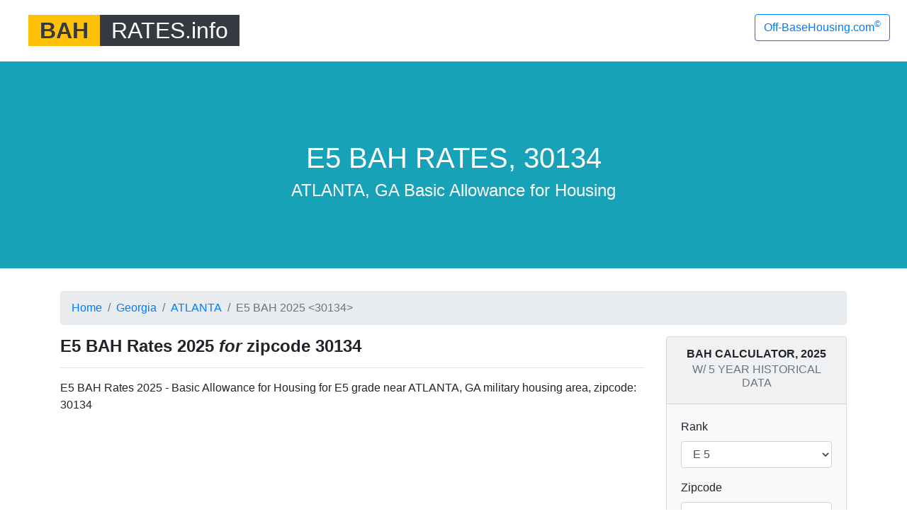

--- FILE ---
content_type: text/html; charset=utf-8
request_url: https://www.google.com/recaptcha/api2/aframe
body_size: 267
content:
<!DOCTYPE HTML><html><head><meta http-equiv="content-type" content="text/html; charset=UTF-8"></head><body><script nonce="q87hG_RurOqdpXcsuhwVJA">/** Anti-fraud and anti-abuse applications only. See google.com/recaptcha */ try{var clients={'sodar':'https://pagead2.googlesyndication.com/pagead/sodar?'};window.addEventListener("message",function(a){try{if(a.source===window.parent){var b=JSON.parse(a.data);var c=clients[b['id']];if(c){var d=document.createElement('img');d.src=c+b['params']+'&rc='+(localStorage.getItem("rc::a")?sessionStorage.getItem("rc::b"):"");window.document.body.appendChild(d);sessionStorage.setItem("rc::e",parseInt(sessionStorage.getItem("rc::e")||0)+1);localStorage.setItem("rc::h",'1768982124683');}}}catch(b){}});window.parent.postMessage("_grecaptcha_ready", "*");}catch(b){}</script></body></html>

--- FILE ---
content_type: image/svg+xml
request_url: https://bahrates.info/assets/images/bah-rates.svg
body_size: 494
content:
<svg width="450" height="70" xmlns="http://www.w3.org/2000/svg">
 <!-- Created with Method Draw - http://github.com/duopixel/Method-Draw/ -->
 <g>
  <title>background</title>
  <rect fill="none" id="canvas_background" height="72" width="452" y="-1" x="-1"/>
  <g display="none" overflow="visible" y="0" x="0" height="100%" width="100%" id="canvasGrid">
   <rect fill="url(#gridpattern)" stroke-width="0" y="0" x="0" height="100%" width="100%"/>
  </g>
 </g>
 <g>
  <title>Layer 1</title>
  <text font-style="normal" font-weight="bold" xml:space="preserve" text-anchor="start" font-family="Arvo, sans-serif" font-size="72" id="svg_1" y="61" x="4" stroke-width="0" stroke="#ff0000" fill="#333333">BAH RATES</text>
  <text transform="rotate(90 428.7578125,33.500000000000036) " xml:space="preserve" text-anchor="start" font-family="Arvo, sans-serif" font-size="28" id="svg_2" y="43" x="402.304688" stroke-width="2" stroke="#cccccc" fill="#cccccc">.info</text>
 </g>
</svg>